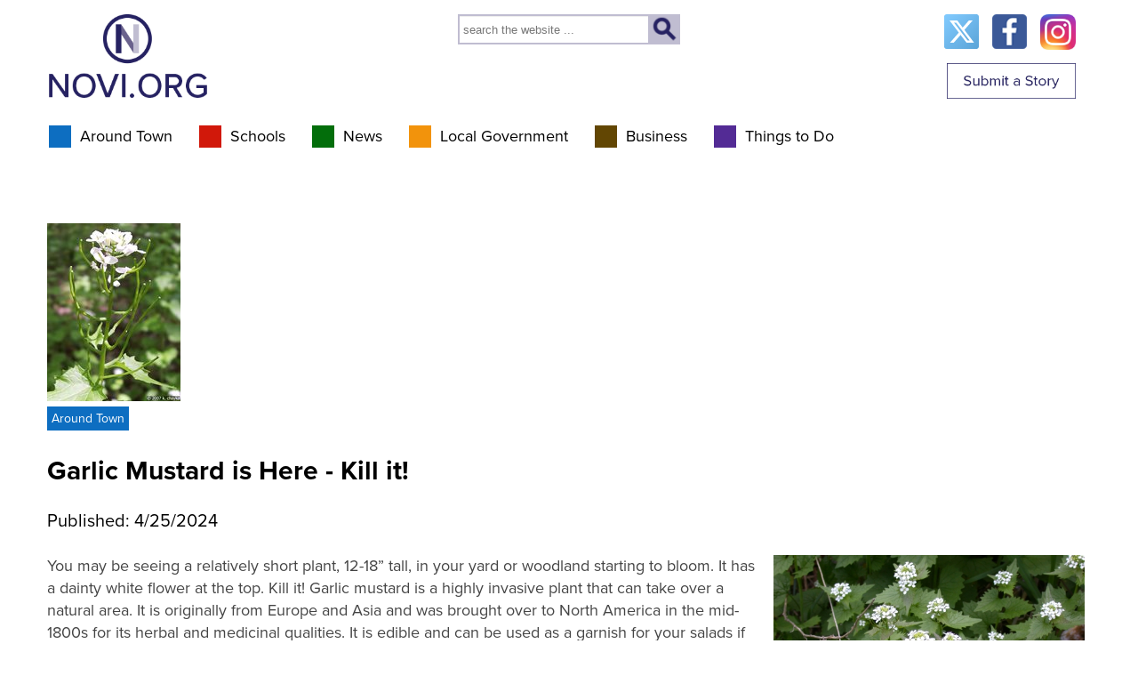

--- FILE ---
content_type: text/html; charset=utf-8
request_url: https://www.novi.org/News/Garlic-Mustard-is-Here-Kill-it!.aspx
body_size: 24918
content:
<!DOCTYPE html PUBLIC "-//W3C//DTD XHTML 1.0 Transitional//EN" "http://www.w3.org/TR/xhtml1/DTD/xhtml1-transitional.dtd">
<html lang="en">
<html xmlns="http://www.w3.org/1999/xhtml" >
<head id="head"><title>
	Novi.org - Garlic Mustard is Here - Kill it!
</title><meta http-equiv="content-type" content="text/html; charset=UTF-8" /> 
<meta http-equiv="pragma" content="no-cache" /> 
<meta http-equiv="content-style-type" content="text/css" /> 
<meta http-equiv="content-script-type" content="text/javascript" /> 
<meta name="google-site-verification" content="hJo1E1Q6JMOquyLtuPkuFPzXNj616ZgKCb4-n5i00yc" />
<link rel="stylesheet" href="https://use.typekit.net/owa6gbm.css" />
<meta http-equiv="Last-Modified" content="Thu, 25 Apr 2024 12:43:59 GMT" />
<link rel="stylesheet" href="https://use.fontawesome.com/releases/v5.2.0/css/all.css" integrity="sha384-hWVjflwFxL6sNzntih27bfxkr27PmbbK/iSvJ+a4+0owXq79v+lsFkW54bOGbiDQ" crossorigin="anonymous" />
<link href="https://cdnjs.cloudflare.com/ajax/libs/lightbox2/2.7.1/css/lightbox.css" type="text/css" rel="stylesheet" />
<script type="text/javascript" src="http://code.jquery.com/jquery-latest.js"></script>
<script type="text/javascript" src=" /CMSScripts/Custom/jquery.js"></script>
<script type="text/javascript" src="https://code.jquery.com/jquery-migrate-1.2.1.js"></script>
<script type="text/javascript" src="/CMSScripts/Custom/imageMapResizer.min.js"></script>
<script type="text/javascript" src=" /CMSScripts/Custom/jquery.flexslider.js"></script>
<script type="text/javascript" src=" /CMSScripts/Custom/TAG.SlideRotatingBanner.js"></script>
<script type="text/javascript" src="https://cdnjs.cloudflare.com/ajax/libs/lightbox2/2.7.1/js/lightbox.min.js"></script>

<!--
function openWindow(url, w, h, loct, locl) {
var options = "width=" + w + ",height=" + h + ",top=" + loct + ",left=" + locl + ",";
options += "resizable=yes,scrollbars=no,status=yes,";
options += "menubar=no,toolbar=no,location=no,directories=no";
var newWin = window.open(url, 'newWin', options);
newWin.focus();
}
-->

<script type="text/javascript">
  /**
* jQuery.browser.mobile (http://detectmobilebrowser.com/)
* jQuery.browser.mobile will be true if the browser is a mobile device
**/
  (function(a){jQuery.browser.mobile=/android.+mobile|avantgo|bada\/|blackberry|blazer|compal|elaine|fennec|hiptop|iemobile|ip(hone|od)|iris|kindle|lge |maemo|midp|mmp|netfront|opera m(ob|in)i|palm( os)?|phone|p(ixi|re)\/|plucker|pocket|psp|symbian|treo|up\.(browser|link)|vodafone|wap|windows (ce|phone)|xda|xiino/i.test(a)||/1207|6310|6590|3gso|4thp|50[1-6]i|770s|802s|a wa|abac|ac(er|oo|s\-)|ai(ko|rn)|al(av|ca|co)|amoi|an(ex|ny|yw)|aptu|ar(ch|go)|as(te|us)|attw|au(di|\-m|r |s )|avan|be(ck|ll|nq)|bi(lb|rd)|bl(ac|az)|br(e|v)w|bumb|bw\-(n|u)|c55\/|capi|ccwa|cdm\-|cell|chtm|cldc|cmd\-|co(mp|nd)|craw|da(it|ll|ng)|dbte|dc\-s|devi|dica|dmob|do(c|p)o|ds(12|\-d)|el(49|ai)|em(l2|ul)|er(ic|k0)|esl8|ez([4-7]0|os|wa|ze)|fetc|fly(\-|_)|g1 u|g560|gene|gf\-5|g\-mo|go(\.w|od)|gr(ad|un)|haie|hcit|hd\-(m|p|t)|hei\-|hi(pt|ta)|hp( i|ip)|hs\-c|ht(c(\-| |_|a|g|p|s|t)|tp)|hu(aw|tc)|i\-(20|go|ma)|i230|iac( |\-|\/)|ibro|idea|ig01|ikom|im1k|inno|ipaq|iris|ja(t|v)a|jbro|jemu|jigs|kddi|keji|kgt( |\/)|klon|kpt |kwc\-|kyo(c|k)|le(no|xi)|lg( g|\/(k|l|u)|50|54|e\-|e\/|\-[a-w])|libw|lynx|m1\-w|m3ga|m50\/|ma(te|ui|xo)|mc(01|21|ca)|m\-cr|me(di|rc|ri)|mi(o8|oa|ts)|mmef|mo(01|02|bi|de|do|t(\-| |o|v)|zz)|mt(50|p1|v )|mwbp|mywa|n10[0-2]|n20[2-3]|n30(0|2)|n50(0|2|5)|n7(0(0|1)|10)|ne((c|m)\-|on|tf|wf|wg|wt)|nok(6|i)|nzph|o2im|op(ti|wv)|oran|owg1|p800|pan(a|d|t)|pdxg|pg(13|\-([1-8]|c))|phil|pire|pl(ay|uc)|pn\-2|po(ck|rt|se)|prox|psio|pt\-g|qa\-a|qc(07|12|21|32|60|\-[2-7]|i\-)|qtek|r380|r600|raks|rim9|ro(ve|zo)|s55\/|sa(ge|ma|mm|ms|ny|va)|sc(01|h\-|oo|p\-)|sdk\/|se(c(\-|0|1)|47|mc|nd|ri)|sgh\-|shar|sie(\-|m)|sk\-0|sl(45|id)|sm(al|ar|b3|it|t5)|so(ft|ny)|sp(01|h\-|v\-|v )|sy(01|mb)|t2(18|50)|t6(00|10|18)|ta(gt|lk)|tcl\-|tdg\-|tel(i|m)|tim\-|t\-mo|to(pl|sh)|ts(70|m\-|m3|m5)|tx\-9|up(\.b|g1|si)|utst|v400|v750|veri|vi(rg|te)|vk(40|5[0-3]|\-v)|vm40|voda|vulc|vx(52|53|60|61|70|80|81|83|85|98)|w3c(\-| )|webc|whit|wi(g |nc|nw)|wmlb|wonu|x700|xda(\-|2|g)|yas\-|your|zeto|zte\-/i.test(a.substr(0,4))})(navigator.userAgent||navigator.vendor||window.opera);
</script>

<script type="text/javascript">
/*
$(function(){
$('.fadein img:gt(0)').hide();
setInterval(function(){
$('.fadein :first-child').fadeOut()
.next('img').fadeIn()
.end().appendTo('.fadein');}, 
3000);
});
*/
</script>

<!-- Basic Page Needs
================================================== -->
<meta http-equiv="content-type" content="text/html; charset=utf-8" />
<meta http-equiv="pragma" content="no-cache" />
<meta http-equiv="content-style-type" content="text/css" />
<meta http-equiv="content-script-type" content="text/javascript" />

<!-- Mobile Specific Metas
================================================== -->
<meta name="viewport" content="width=device-width, initial-scale=1, maximum-scale=2.0, minimum-scale=1, user-scalable=yes" />

<!--[if lt IE 9]>
<script src="http://html5shim.googlecode.com/svn/trunk/html5.js"></script>
<![endif]-->

<!-- CSS
================================================== -->
<link href="/CMSPages/GetResource.ashx?stylesheetname=Main.css" type="text/css" rel="stylesheet"/>
<link href="/CMSPages/GetResource.ashx?stylesheetname=Bootstrap.css" type="text/css" rel="stylesheet"/>
<link href="/CMSPages/GetResource.ashx?stylesheetname=bootstrap-theme.css" type="text/css" rel="stylesheet"/>
<link href="/CMSPages/GetResource.ashx?stylesheetname=Base.css" type="text/css" rel="stylesheet"/>
<link href="/CMSPages/GetResource.ashx?stylesheetname=Layout.css" type="text/css" rel="stylesheet"/>
<link href="/CMSPages/GetResource.ashx?stylesheetname=Extra" type="text/css" rel="stylesheet"/>
<link rel="stylesheet" href="/CMSPages/GetResource.ashx?stylesheetname=PrinterStyles.css" type="text/css" media="print" />
<link href="/CMSPages/GetResource.ashx?stylesheetname=Nav.css" type="text/css" rel="stylesheet"/>

<!-- Google 
================================================== -->
<link href='https://fonts.googleapis.com/css?family=Open+Sans' rel='stylesheet' type='text/css'/>
<link href='https://fonts.googleapis.com/css?family=Open+Sans:600' rel='stylesheet' type='text/css'/>
<link href='https://fonts.googleapis.com/css?family=Lato:400,700' rel='stylesheet' type='text/css' />
<link href="https://fonts.googleapis.com/css?family=Libre+Baskerville" rel="stylesheet" /> 

<!-- Favicons
================================================== -->
<link rel="apple-touch-icon-precomposed" sizes="57x57" href="/App_Themes/WebsiteFiles/favicons/apple-touch-icon-57x57.png" />
<link rel="apple-touch-icon-precomposed" sizes="114x114" href="/App_Themes/WebsiteFiles/favicons/apple-touch-icon-114x114.png" />
<link rel="apple-touch-icon-precomposed" sizes="72x72" href="/App_Themes/WebsiteFiles/favicons/apple-touch-icon-72x72.png" />
<link rel="apple-touch-icon-precomposed" sizes="144x144" href="/App_Themes/WebsiteFiles/favicons/apple-touch-icon-144x144.png" />
<link rel="apple-touch-icon-precomposed" sizes="60x60" href="/App_Themes/WebsiteFiles/favicons/apple-touch-icon-60x60.png" />
<link rel="apple-touch-icon-precomposed" sizes="120x120" href="/App_Themes/WebsiteFiles/favicons/apple-touch-icon-120x120.png" />
<link rel="apple-touch-icon-precomposed" sizes="76x76" href="/App_Themes/WebsiteFiles/favicons/apple-touch-icon-76x76.png" />
<link rel="apple-touch-icon-precomposed" sizes="152x152" href="/App_Themes/WebsiteFiles/favicons/apple-touch-icon-152x152.png" />
<link rel="icon" type="image/png" href="/App_Themes/WebsiteFiles/favicons/favicon-196x196.png" sizes="196x196" />
<link rel="icon" type="image/png" href="/App_Themes/WebsiteFiles/favicons/favicon-96x96.png" sizes="96x96" />
<link rel="icon" type="image/png" href="/App_Themes/WebsiteFiles/favicons/favicon-32x32.png" sizes="32x32" />
<link rel="icon" type="image/png" href="/App_Themes/WebsiteFiles/favicons/favicon-16x16.png" sizes="16x16" />
<link rel="icon" type="image/png" href="/App_Themes/WebsiteFiles/favicons/favicon-128.png" sizes="128x128" />
<meta name="application-name" content="&nbsp;"/>
<meta name="msapplication-TileColor" content="#FFFFFF" />
<meta name="msapplication-TileImage" content="/App_Themes/WebsiteFiles/favicons/mstile-144x144.png" />
<meta name="msapplication-square70x70logo" content="/App_Themes/WebsiteFiles/favicons/mstile-70x70.png" />
<meta name="msapplication-square150x150logo" content="/App_Themes/WebsiteFiles/favicons/mstile-150x150.png" />
<meta name="msapplication-wide310x150logo" content="/App_Themes/WebsiteFiles/favicons/mstile-310x150.png" />
<meta name="msapplication-square310x310logo" content="/App_Themes/WebsiteFiles/favicons/mstile-310x310.png" />

<script type="text/javascript">
  function send (user,domain,args)
  {
	var url = 'mail' + 'to:' + user + '@' + domain ;
  if (typeof args != 'undefined')
    url += '?' + args;
  location.href = url;
}
</script>

<script type="text/javascript" src="https://maxcdn.bootstrapcdn.com/bootstrap/3.3.7/js/bootstrap.min.js"></script>

<script type="text/javascript"> 
  $('.grid').masonry({
    itemSelector: '.grid-item',
    gutter: 20
  });
</script>

<script type="text/javascript"> 
  // Code for Mobile Navigation
  
  jQuery(function(){  
    var $=jQuery.noConflict();
    $('#navigation3 li:has(> ul)').prepend('<span></span>');
    $('.mobile-menu a').click(function() {
      $('#navigation3 #menuElem').slideToggle();             
      jQuery("#navigation3 #menuElem a[href='/About-Us/Calendar.aspx']").attr('href', '/About-Us/Calendar-Mobi.aspx');
      // jQuery("#navigation3 #menuElem a[href='/About-Us/Calendar.aspx']").attr('href', '/About-Us/Calendar-Mobi.aspx');
      //var newurl = $('#navigation3 #menuElem a').last().attr('href').replace('/About-Us/Calendar.aspx', '/About-Us/Calendar-Mobi.aspx ');
      // $('#navigation3 #menuElem a').last().attr('href',newurl);
      
    });
    $('.mainSubMenuLayer > span').click(function(e) {
      e.stopPropagation();
      
      $('.mainSubMenuLayer > span').removeClass('active');
      $('.mainSubMenuLayer > ul').slideUp();
      //$(this).next().next().slideToggle();
      if($(this).next().next().is(':visible')) {
        $(this).next().next().slideUp();
        $(this).removeClass('active');
      } else {
        $(this).next().next().slideDown();
        $(this).addClass('active');
      }
    });
    $('.innerSubMenuLayer > span').click(function(e) {
      e.stopPropagation();
      $('.innerSubMenuLayer > span').removeClass('active');
      $('.innerSubMenuLayer > ul').slideUp();
      //$(this).next().next().slideToggle();
      if($(this).next().next().is(':visible')) {
        $(this).next().next().slideUp();
        $(this).removeClass('active');
      } else {
        $(this).next().next().slideDown();
        $(this).addClass('active');
      }
    });
    
    $('.innerSecondSubMenuLayer > span').click(function(e) {
      e.stopPropagation();
      $('.innerSecondSubMenuLayer > span').removeClass('active');
      $('.innerSecondSubMenuLayer > ul').slideUp();
      //$(this).next().next().slideToggle();
      if($(this).next().next().is(':visible')) {
        $(this).next().next().slideUp();
        $(this).removeClass('active');
      } else {
        $(this).next().next().slideDown();
        $(this).addClass('active');
      }
    });
    
    $('.innerThirdSubMenuLayer > span').click(function(e) {
      e.stopPropagation();
      $('.innerThirdSubMenuLayer > span').removeClass('active');
      $('.innerThirdSubMenuLayer > ul').slideUp();
      //$(this).next().next().slideToggle();
      if($(this).next().next().is(':visible')) {
        $(this).next().next().slideUp();
        $(this).removeClass('active');
      } else {
        $(this).next().next().slideDown();
        $(this).addClass('active');
      }
    });
    
    $(document).click(function(e) {
      e.stopPropagation();
      $('.mainSubMenuLayer > ul').slideUp();
      $('.mainSubMenuLayer > span').removeClass('active');
      
      $('.innerSubMenuLayer > ul').slideUp();
      $('.innerSubMenuLayer > span').removeClass('active');
      
      $('.innerSecondSubMenuLayer > ul').slideUp();
      $('.innerSecondSubMenuLayer > span').removeClass('active');
      
      $('.innerThirdSubMenuLayer > ul').slideUp();
      $('.innerThirdSubMenuLayer > span').removeClass('active');
      
    });    
    
    var isiDevice = /ipad|iphone|ipod/i.test(navigator.userAgent.toLowerCase());
    if (isiDevice == true && viewport < 768) {
      //("#navigation3 .Calender").attr("href","/About-Us/Calendar-Mobi.aspx");
      jQuery("#navigation3 #menuElem a[href='/About-Us/Calendar.aspx']").attr('href', '/About-Us/Calendar-Mobi.aspx');
      //var newurl = $('#navigation3 #menuElem a').last().attr('href').replace('/About-Us/Calendar.aspx', '/About-Us/Calendar-Mobi.aspx');
      //$('#navigation3 #menuElem a').last().attr('href',newurl);
    }
  });  
</script>

<!-- Go to www.addthis.com/dashboard to customize your tools --> <script type="text/javascript" src="//s7.addthis.com/js/300/addthis_widget.js#pubid=ra-5bdb80871c1a4b2c"></script>
<!-- Google tag (gtag.js) -->
<script async src="https://www.googletagmanager.com/gtag/js?id=G-EGDEWW5F1E"></script>
<script>
  window.dataLayer = window.dataLayer || [];
  function gtag(){dataLayer.push(arguments);}
  gtag('js', new Date());

  gtag('config', 'G-EGDEWW5F1E');
</script> 
<link href="/App_Themes/WebsiteFiles/favicons/favicon.ico" type="image/x-icon" rel="shortcut icon"/>
<link href="/App_Themes/WebsiteFiles/favicons/favicon.ico" type="image/x-icon" rel="icon"/>
<meta property="og:url" content="https://novi.org/News/Garlic-Mustard-is-Here-Kill-it!.aspx" />
<meta property="og:type" content="article" />
<meta property="og:title" content="Novi.org - Garlic Mustard is Here - Kill it!" />
<meta property="og:description" content="You may be seeing a relatively short plant, 12-18&rdquo; tall, in your yard or woodland starting to bloom. It has a dainty white flower at the top...." />
<meta property="og:image" content="/getAttachment/16c16a93-add2-4f89-96ca-fb2d233430ab/6042.aspx" />
<script type="text/javascript">
	//<![CDATA[
/* 
 * Love button for Design it & Code it
 * http://designitcodeit.com/i/9
 */
$('.btn-counter').on('click', function(event, count) {
  event.preventDefault();
  
  var $this = $(this),
      count = $this.attr('data-count'),
      active = $this.hasClass('active'),
      multiple = $this.hasClass('multiple-count');
  
  // First method, allows to add custom function
  // Use when you want to do an ajax request
  /* if (multiple) {
  $this.attr('data-count', ++count);
  // Your code here
  } else {
  $this.attr('data-count', active ? --count : ++count).toggleClass('active');
  // Your code here
  } */
  
  // Second method, use when ... I dunno when but it looks cool and that's why it is here
  $.fn.noop = $.noop;
  $this.attr('data-count', ! active || multiple ? ++count : --count  )[multiple ? 'noop' : 'toggleClass']('active');
  
});
//]]>
</script><link href="/CMSPages/GetResource.ashx?_templates=26104" type="text/css" rel="stylesheet"/>
<link href="/CMSPages/GetResource.ashx?_webparts=677" type="text/css" rel="stylesheet"/>
</head>
<body class="LTR Chrome ENUS ContentBody" >
    
    <form method="post" action="/News/Garlic-Mustard-is-Here-Kill-it!.aspx" onsubmit="javascript:return WebForm_OnSubmit();" id="form">
<div class="aspNetHidden">
<input type="hidden" name="__CMSCsrfToken" id="__CMSCsrfToken" value="lxiRgPfjTmJYucSTscS/+1zCrdfd1dMIdmAWb/Y6ZI45yMmC4A+zD3Z87paq/IItQ6vZYMHtiq+MPCp5h6D3Bz6tFu69GnQN890LVVxms/k=" />
<input type="hidden" name="__EVENTTARGET" id="__EVENTTARGET" value="" />
<input type="hidden" name="__EVENTARGUMENT" id="__EVENTARGUMENT" value="" />
<input type="hidden" name="__VIEWSTATE" id="__VIEWSTATE" value="OlY8SE2iucB4EPMSKSjss35/luB2F9uJSSTzSOF94JwmUIPmyZVuj9kgQ1Pe4nf2XGgImkZvFnMEmT5E/AeyqYCTCDL8rzfheHcubbask2D0AXMZFSZQowlidysgN4yLluk7ZRbqC8ceijoZo2mr7Nayt8O1W8tu9LEit5TtWtjRNA/j4hISdjewuKSMDKufDRPYDqdoLYvFUzzhJf38RfOqpE3NCTbSm88NP225gRkrJUjU0KhDkU3qKxfgMidAbXkO+oiCF3GhhVvEhOqsjU4ygEmXaX1TUUt/k1dMRsCMmbsnjNbN2fvjEq3yvf25RTiwTXDvbTmE7GjahQ4X0/xDrI20Jb35k/kGCYZxasZLu43Og9BMCMKYPj2P6B53wG56CwpjsaEyYaOrS6MaYTE6tH8KL4MPnIy58rljGSpsPvZJd2FGOQgBYcQ4nYGgsMfbDkrbWGYEmmmmdaBbfqA+DipioWAwWTp495P/TRshzbfGbLJwAoq0BTNxOVVA72XDdsLbj5a/SHZbfvI6rBhpcQVhzDzq/08399jBZMElxE78ucOOTJmOxRyLVZIHXAiaGNXtq/ZhVHwVwEesAqsphLSnJjlNdVi5TRv4BdUJ+2r/[base64]/+9taPs3BMruH0NAnmXN/F36W9nvM7RkCCkjoDYvE8mnemszNlkITpy+0PbGrMCpfaYqPr9dRw+5ZgeUk3bFuyUof7xUMQbIwbGsxCbyuMVfVTmkv0n5NMeumqQ+XmjJXBCLYxGbW7ci75T6edAQX/Zg2x215/sm3wnwbiRJIhJW1xm/G67u5HtRAWT9tsEooiVb6FFmFOKYlQl0itvr/+NvIelmChieyOcGbRooO3NUFDdBP+oXnfQz+pbftQjXpwcKdYO+qAQN7NNKHAvsvYGLz8yOCTQDTDM8zB/V4Wu5RcrFNslbKY3zcrPnai4SgczxlmXdj5TPho1Kp1uYNjmM39tdxtKaiKKHmKwPPTB4ivONAklPKQVV20cEyt2paBY2434EAbIZXnJb0/7cC/zVj2KBnYfY+BjRxtMbciWvGSrRrRdAF29rANojLHgnAoxbTFsod3ApM53KZVVjt008CiNkiVd8zVAfHOFnOQg0ei/Q61MHt5K/rI/u+YWTt9dhhQK+QVdl2ItqpOAsuAJnG42VWK3UfrlT9IJ07OlLosGNM1qbkJtGl52/B6qs5eKze9rFh9XAGOH9mLjbYMu1asOG9ezMRcf7H0WAnNoN1JbeOVgQmQOQelWsuZ6QXGuhRn11RvpP6xxUSfXGKcCWNzMYzPsQf1FpR3TJZLKr9h8P8phz/kMuWTcw+3MuE/skKYFI728EZp1BlomaURY6RBLNqyOULkLbnDqRk9e6Vtn0xUrWh0Ks/fujGdbtEXSmOvoXg7nmzEq8kTVwgVQctJVMd5flpyfGXNkH8olhpiMad1TSUTgz//sAI4NPDNnFlOnbrlW28TIZdf0pe4I/OsMZI4AD1Ecl/vWNi/KA6zaCEduzApDeJjBz4N/1wOCb2qPRTIs0MkGw83Xe06CUfsPaGKBQKlakhh2v8ymQDK8RtxvBO0CtqzS4WmjQ7UlNhBMcGqqHNi3W8Z5btCltMVynDZnfDKchjTbtar7te98/hA5Zxj9uBpvM1H0zEoyvXduAXqctsZ/T2mYhZ+ogSZ+lbmpOAZInKcPZr0jNKi4Ce/p79JfjqblOk/DTw2H9Isaa4ye8uiB/bVpBRcqmgfm6AnAle+q7tI1WF5FhxWDa0yaFGIpmcj3tPkTpnvUBaCYfQ7iRHZlIQjYgNmbHr69A/6yIgKuwDPQP8SvtyBWxqxSZWVf6byfRZz/xfRoVOsZ5WAsTOC4ugh6ro0YVG8qaZNsPpQI43cFm9/iEGe4PAIxXIstvXlgjD1JTX53w5hrGvDSuqFUZVexa3tO73VXwnK/+tfecbljN15/AaG0CYFKkOgkGvFe8j9bpjeXQ6aOaepSsGpfyFTiytk3j5Ex67nLDfsy+nK1ohrSLFSD3RCVSCDuS3fs4/ZKQ6kvz2cojhNfJOXhivj85xdC5htGjKY95HKQ8F4qlQD6XirraurCPMOUugTXXEm2tB3QHKotDARR6+E1pJjlhPnDchE9Ra8HiRVmDOKFqnvcBJckVu24f/MCaPPzsJqxXtUgeA3tMu/jmrbJhUsOoBdCCgvgWw/CkUrWL2Z17xxyNNnSrFebcfGNVBMDtqXkHn9sEp8JxZNnkbpKFRHf737SA5Bfbu6JPxTwYgxsWJpZTJTIwZT2Z+qtNxDSt6IfnHdSIvxJz8G4LTXfSnH6WomAMfv6CMaJxmiQ1Mic4hESUmACjlUZ1O+LaKPPpDc15ZGKg93Y/b5bZx586G2LQV8FIV5YtW5a+LDeY9RgOm5jcfn4NucvS/h1rc2ppx8B/[base64]/klZUF2seBF+7PxNsuhA7KPKbNv0hiR6BrhllZ9VKTSbdK9RX5mpv/C4J+ku6w773oipACfyWhhU+WeLJVvCz7b7kvCMyRPZCHwtyjlgrACV3gT5gSsupChj+XA2BJdg5OMGCrRHDnmJmbctvPyZBzXlM/hybEXFBE6+v7JmVDec56OAiWP9XFJs8aGb86toqXxGgvlvdDlwPNDHet3jVCfEWNLDkyp0EAYSAe9hK5TamOxHZ/b2seKWLrIytEWVfGW1vvyHQEwq5q1YXlA4BOmaDYX4zhVsotItXQEVVqmGVADjhgF9CfFIBjn1pEDvRA9qfSe3ifHQyk+ssqjgqE/xZ7spLps2pFxU7n1zMtzc92mScP9RKXPU/AXQa7TQJdjJjXJAzFj41m/CgnhUadgLklhC9c5V1GAIql+th1b8/UBpkWOvzdZRUM3Wc4yfWA3Bn5Flbq0xun9W0RgABujSCgjbp2Gm7TxVAMxKdILhEwrTiWrtB+PQVgQlScGF3vaRHkGTHjVN1xI0Ed5ay9fr/Zm8QBwhZNIG1fB7C25E9aVyq/toLoGmdFFyb7u0vJIdQEPb8/af+1FmfpwnSnoJaRju+HAG0qRphUDHibqyXrCdQdqvr56lrGpjJsIZWEA8Dkf8eMVS74oe5CkOo4oQLUzAlZ65f9MxylSL/jskMej2sPml5PwesKq5aYWf2cUlBAYJTHuZcojcM2HLYi3hjLEx4LHlOmdnHiYQRwuCTqBQQ7e3n2mjyHzcnAYcUBdbHSMHXTm6wzJIwM08vJ46pCph6w4Bj+KweSbr/+nZEmXUChDtEeQwvcIa9F2XgsPZgvkvDCW0yJWeNMqsNiVkoB629I0BKUJcndlLTfG5xxS3zZ9fIsawBAYymb80Fc8dNRLCK6tQJiWnhwqLImjDMy2jXx4JoHMoa45GBqGGoRD3Y9tis/gQKxQhl/GoJI4PWRmz2dzXdEBmQ77ewa9AdBKGG8Mw7ScZXxaa1o4fO+hYOzXbgUJH9iXP/8zg1gLlr4h5Eme3nBF7H0gtp5nYw+x+Wl7IgCtNjW0yO7Mjq3ONgvigvp6hqyweyJJE7UShSIJPfFcxggKRWr5/XRTqPxHyRMYEf44iZQZ4J1zBXI7baIz/XPU6tQ4tfSVpneMrL/x9/sd6eaNwYiAWZaBzF5JfgZdPpKs2S85CZxrPCU6uNGEO+u15PXq50/[base64]/tnUYVuHeO/MLxJUxvzYPWUdF3GBr3Lbf7UoZfr4uQKWiT6pQCwpMh+FvuntulGWr27/wAmKTU/YMOX1mgvB5lxaGgBkqE1dZPu9FmydOpU8SkgMrXP6l+hHmTbRHDCjIRqwWhEIK1Hbikdm9tXFwARh+7tjZcWmnmPStsHtcx4/rolrmmtTivR+r80nq6O003RjMdv3i2dC4mTZqb7Y4Ryop/XZmY7B5uSw/FTYyKJ/[base64]/tVqz6ZxQraimhfn91rriVeRWX2P0kT9kwOFRPoIR6G2DeZwi6EPwZSBsy9iZKB0wzC6ilx9yAxKuVkhV/gU926I3px7HX028Ol7yAvqYTsxE2d0JA2FbkxTEBqRI/PjeL3ioi6BUaCZDvrW3aJXkB22dBs8g/77f88gFTJABFWYzKzAOm8jfWzK0uFy5jS7IET2Bjhs9JCJkAu0LdVbwpIIH+IxkbVS6EeZjOJDR6wzeHQ6M8RyhvUnvzrmo/89tzHXDw9i2nKT3uRRlZ3QK0RxpNyl5FQeLZkPrUH7dmkRHGi37q9uY1rd92jgqFP4wBlALqAT3kmDoAHWTFZj8UnTfPqab318504xZN41+AtxJDISm3IFSyLB0E8Xl+ykpXRJYKqi0q/2lHLWqG7XAMbq8/GjzxIxq7Sw+AUEzq6o7rQhzAr8eu1Moic3laAK6QBn/ksA+LnyugBaR7JDuJkDvzzn8eS4NSZuLblmm75K3DGBwtIKnaaokCBSsVbDQc5cC8bgd7K6x6qUdMGp95csLgLn1XVFxdS2kddfy4M68TYsRcyGJoJOKie71hiVVmejO41WII2UD1LdoQH/PXIl24KbktTmpNsFsEq9ic55qoQnnTl1cAlQS9SlnrBDteyhJrwW2FQAJcBMT9sZfwxSxGXddv7vk3yYKTC5Omto3ivmkbHg6AFVmx+QNM7EfQkGL80EXfTdV1gEtVNHEo3EWpyf8O2ABt/L64OKXVDHbpPDAy7JCGxVEqv+JDCZlUK+0FFSXLRC8Mj/AD3AA6KbagroZwf+JQAD53+r/wTz5KGD4onmtZf/2MQDSM22IZH5IQJAue3ODqUtWNApf3/KyEBUzq26KWjbG0GDkAyZwOt2SrN4Js/nyhKvaLaLlodZmbdNnRlhu+1hw/VEM9XtczJXL3XmEVF4GKyX/jyLZxbDXB4ELjBIJm38A2OMrMPjnBpSVz3i5M/qNTqFgjYqUUy4sLED6we9o+/FSNGsiwd4p8W6K6UpJFRUUnYlLr2amHZBqrXC7pHUWDoA4lNUl6XrNZxsc53/kJFxGri6oeAfxT8AUvbEuSUQspae4dkC1vpBh61VDx60OUOnvx6JOiJ1PtKCQ6XxPCpKUt8nbh4VNZhnhwfKR/[base64]/JbZfSUDpVa2QPOJCNwZDkanUI59cXzvo1dXMdB34wjc7fhRj85zAq1vhubcPs7PPQQnb2+7iSg8UvsbsJ5LKMlms90tXEm4pCM7hp0E1/1PJzHRRTbdVuVehVmahYTR8NeybFVkPXFPNQ9vKuBJewYUMe3fwXoTyH1iYk6k1Zv5hNj/7J/Bpd7g/D6cNIVW6Q5oAx0/VrU8rasRZPYAiPtQ9c7kMEWgXvZI4kI3YnS6IICS8JEB3DKnUn87J3mOlsxmiolwNhkwvmvqqErgpA8vXWzMQ9YC2WzV+2hZpYzu1KKUNhJgMciPDUTJPV92FLlWdQEim/IBWsPQe+9U3jpht188lNm369Z8Yt16/TiBDdOdYdVSiG/coP5sari5zM2pngg7N9dtX71ms1Vl/2zb0ofrngg0INjpEnDwOUBQO60p+nPvG4oBzYlZSKxhhzIzHa9MZM+xx5olS04WvzF+ZvZSS6bfYfEfxbe+N1faQKBgMEVKQrcH+iFUH0aMOOmfGxEmnLwWsx9UAYje3YNtFy8fqyzt9WqPMD+hevzzot0pBvVEip9SzdZ+B62DaUjNmewR71Ont0/[base64]/WEeWp6Asb2+KvD/WQPyEMiTHtVjlM38Z3hjbRejFyEoVKjQK0tX+Z1mXWbHsdfR3bTW1AW+x/gmA4MnVexhi0T73fXebtxax+1rHi9Q44X+0C6m7ZKCg/x1AGd9b8vsr/MJchtPRYMDxwFA7w6HhyjLrpVSRJAwGYPbPz/bkrMMteSARIcH4B/AAR0q2YNdW7qp54aYcAucU/J7TRr2/k8tOPWpqLIj4yuJXkt1wGhILncOC6VTQVMD8juohg6bGvMpXIibf+JspcRb+V/TuS9xYiRvnKSm0t2Y8Mwz9pJPIYaqhwMmti4HuLqrqef4esI+GDse7mvhTXqtUgeFAnFBGLPC2+p4qpmE4pCRhrQe+6VpSj2ENcK9inaXgJk+ihG/UlstR+hWHkQQpdJ8g9J0clNL+5jMIqFfnmUN4nKf2i9mwA+XkpfuHe6ufl6chYkJO/FAeVS6FQCZBPSV7fQhv5RiuOWbYBRolsrpsxZl0UcT9E1di/EGmIVzyfpAMsJosZiRXF9bZYdzI7T6TJ9kZLnF3Wx/pGBH2ba7h2XfRau2oiTp93eIGf2HBlNwF/12/fBezideQTLncJOAvpfvXIAoV62Gv5xEcOpdCATelpGVUKUXK3YCdPnTFge/Ij5dhUDaSTeBKuQYP9f4ynwFo0vArEAag/syqS9Um5DHBaQjESNejyBFrz8OsVEK3Nw/OgvWQR2iF3CY4Q90zEeoF5ERCKKktyFshjdlZxasYaigOsk8pM9+4ETXbqE1E+4XQCaa9rTTcN/IHClr7dFxr2lnugsXzwvDoMHQNiK3LjqoQGzWK7QJhnIDjrVbSICl/E14Gp3DHH79UuAqs20ze8one6fT1GyaKkBx0wTaD7WQ+wrNxbePHP+CKtd+7jK8uPXb9x9mTPYURl0R/3tN7Cwqv80mPV1Ezqu/Tw99gQl5PDD+Po3xzDpaxKvMLsXFOWnliv7ZhOJyULH6JFW0/h/hzYmnpTBE1uonX826pnpYCr2MvFZuleG8GvTQseGVnn4du0pHDyckstZ3Hh/Xy/[base64]/odH0FdA6xUJ5vbk4cbiJv76LvB53Nee+Tvqqsy0Fi9BzY7f4jlUGVdc6GSFYTYA3sniZ9e6JHDHqYYNnTuCNw3uit6AIKm5D+x/cDoTN+PNRDRqsCp86QSvX+wQb/IE8UmiJr5DE0C6CkP1AsUmhn9y28D1PT7T0/gdB1Rfnn/zIN6FcK8bnv19/3AGpNUToYWhM5gIwZop+3/4b59fUN44tuSOYy4WIyaPc69efdE/z98EK166CshX8jUSVkrqjNhz5xhfjolbicZSHA8fmjky6jgjv9HjUllqNFvGhMNhUL4kfsfe3j33IcRUsF+/9WptCGMmknPSJiQXj5qUtI1TYJRNBD5e4evvxDUrKRulfCND2IMX2Um+2i0YV0H6hyyuqR61m7/K1Tz1YFbQwTDCa8iqvRHHEXqe/ZeJu8AvzCXJknL3IQlhiNNS09UOWWVyZ36YnSM4SvYbaYk0a3szTfRyNFhatTDoC6PAcwj+FBxeRGU6f2dHIfqddo804wFTXAQ5MJseoThZ2s6el142bEfa9Bac3yjBaG+/DMWw6Vc2TcptGprEccI2olmXnRp7meB0Ita01s1t6lh4pvd9W2BoirA6MRLFQ0EMuoKbGJeiWYznpfYF4plO5e1cJ1ePIC4tbkL19i7lhBvQOprBKILJF3wzy8Wgdn6mRUzpCECMSw9Nmkfo/p6FVWEVmUygYgV+aZgsB36VqyEQQW2YR3debCazpTauH6cSY/ooWJJAODUmalyGOHOqM9JCTehsazv0NoGlHFQ2nxRTxEa5RfI8WfJozZAeYEhbdy4sVC8VtB7OhTq8lq/0wXovuHVRTFOZc9nBY+C+UWUCbiUOA/URy83TIykDuoGS5BpRLLdK6GoDc9K5AwfzLITrpEjWm1ixR0CBz5HCjavNZYd60SFTXFRW37dPGtcELYyppKlO1ArqTu7I8jvosJhTudtDiXc68nidDPk5RZEIzH6+rsS2kg6DiJobKOLpUTLR7FhMoP/1ik/2/4EgQqN9kSio9WdGlQWShBRO1fCsZ6uju9rjDVAnVLSPUAHXjm+iKeKUnc4fopHN8PAQ5Vq/L88yM+YZNZVCXRY5dmHE2/JDPwmyU8jMNrmAfJ8NUqXhMiFRvVA1MYvI7A1iXdje2Eq9ijMa/WOcIya5kFNNK/tUC1MRpDxyHFXRt42AuktkZOeowbvTro0dvIuTNPaqXeSUDkVfZF3VPeLzRcVmJOaK6Jqw8VjZWCvp5L1tFZJrnrFk7X3ksZ2upC9nLFIRY00KrVkRlL5N+XTl1aOMCZj1SHcdY4eZFw7EVuQ8jOsEnG2ykRFjsO62kIbDUMKzMub40xc" />
</div>

<script type="text/javascript">
//<![CDATA[
var theForm = document.forms['form'];
if (!theForm) {
    theForm = document.form;
}
function __doPostBack(eventTarget, eventArgument) {
    if (!theForm.onsubmit || (theForm.onsubmit() != false)) {
        theForm.__EVENTTARGET.value = eventTarget;
        theForm.__EVENTARGUMENT.value = eventArgument;
        theForm.submit();
    }
}
//]]>
</script>


<script src="/WebResource.axd?d=pynGkmcFUV13He1Qd6_TZMh3tXNLXqqDwbxFY-l5C6pSkOlDXBMsauiu0C6hZLuVoyuRICFUKkOfbDS5ESyP_w2&amp;t=638285921964787378" type="text/javascript"></script>

<input type="hidden" name="lng" id="lng" value="en-US" />
<script src="/CMSPages/GetResource.ashx?scriptfile=%7e%2fCMSScripts%2fWebServiceCall.js" type="text/javascript"></script>
<script type="text/javascript">
	//<![CDATA[

function PM_Postback(param) { if (window.top.HideScreenLockWarningAndSync) { window.top.HideScreenLockWarningAndSync(1080); } if(window.CMSContentManager) { CMSContentManager.allowSubmit = true; }; __doPostBack('m$am',param); }
function PM_Callback(param, callback, ctx) { if (window.top.HideScreenLockWarningAndSync) { window.top.HideScreenLockWarningAndSync(1080); }if (window.CMSContentManager) { CMSContentManager.storeContentChangedStatus(); };WebForm_DoCallback('m$am',param,callback,ctx,null,true); }
//]]>
</script>
<script src="/ScriptResource.axd?d=NJmAwtEo3Ipnlaxl6CMhvkgc-pCclE-xfMJjIeaRRzVgqqDQOld_WTZ84AMvt-jnE2ro_knb90xmaTJVFIW25cX1e3xS0PURMWuBn9JIcPXJbbCImNtY04EoLDT0utB_as4_yI_nqp8FW_YLN3_Qhs0yd07dK15rOxysn0BqZbw1&amp;t=13798092" type="text/javascript"></script>
<script src="/ScriptResource.axd?d=dwY9oWetJoJoVpgL6Zq8OESw2qTAFE95Iw-tzEuU5Yl8ry8mNfS7uU930Tu1UM7c6ffLpKzypnpH0QLrmfao_0JS6eSoBZXbJZbOBaXqsTXpVQGde7lzMrpatpOoeJFv5ORQ7SPvMG0ffSMdcdjG1mH6jVAqBHme0q8JuDFC-aw1&amp;t=13798092" type="text/javascript"></script>
<script src="/ScriptResource.axd?d=eE6V8nDbUVn0gtG6hKNX_FuAKlKlShp5yArBSfNhxI5wonyVHZXr340r9skXRp_EKmuXMAbOVsq7gJSr_qJ_UfgIfIBWLskum5aydmBPc9V3mU0FmOQ0dDdc2B70Ve4h0&amp;t=27679117" type="text/javascript"></script>
<script src="/ScriptResource.axd?d=mcAASOSteirJeuV-3by3UWErxrPRWOTSO4EhXGPrOk4EL7iNam036zyPgj4fBEEUoYYLUmbAtl1MH3Cq8CNU-agL7JxdwkNFlKmqKLW53c81&amp;t=27679117" type="text/javascript"></script>
<script src="/ScriptResource.axd?d=jwf4VSQi7LeShc44FJ-gAdzfjmH0Qa1c4kDXCccSUxKfVGHti9xhkRTxsbkRMDF-Vi2g1hRgMsAUNoonZw_rrH_1F_a59MX34_L_ov3bLboSmlVh7zwQFrOOHeh_lKuc0&amp;t=27679117" type="text/javascript"></script>
<script src="/ScriptResource.axd?d=HEFpVKbnoeQjkjHkFKu3MMCrSdTl4TIYbeYf2vlv2F630vE49mFPpfgqz9fa44UzPCYDSYBJ4oKTUvBu9AnfJjT_OTp2cRcd4F8KtMesvIaSXsQtDhIEpfmt7nhe27o_0&amp;t=27679117" type="text/javascript"></script>
<script src="/ScriptResource.axd?d=X6kQKInQS5YQqruiTh57iD3Po7i0fhYf6aN0X94liL2yZdc-ZxsScKVktnt-29DRnB7LsRhm0_OKorVG--zal0g5ohz5hk0BZgJPvo5jpCsMhXjo2vquYc4dQo5yyWU80&amp;t=27679117" type="text/javascript"></script>
<script type="text/javascript">
	//<![CDATA[

var CMS = CMS || {};
CMS.Application = {
  "language": "en",
  "imagesUrl": "/CMSPages/GetResource.ashx?image=%5bImages.zip%5d%2f",
  "isDebuggingEnabled": true,
  "applicationUrl": "/",
  "isDialog": false,
  "isRTL": "false"
};

//]]>
</script>
<script type="text/javascript">
//<![CDATA[
function WebForm_OnSubmit() {
null;
return true;
}
//]]>
</script>

<div class="aspNetHidden">

	<input type="hidden" name="__VIEWSTATEGENERATOR" id="__VIEWSTATEGENERATOR" value="A5343185" />
	<input type="hidden" name="__SCROLLPOSITIONX" id="__SCROLLPOSITIONX" value="0" />
	<input type="hidden" name="__SCROLLPOSITIONY" id="__SCROLLPOSITIONY" value="0" />
</div>
    <script type="text/javascript">
//<![CDATA[
Sys.WebForms.PageRequestManager._initialize('manScript', 'form', ['tctxM',''], [], [], 90, '');
//]]>
</script>

    <div id="ctxM">

</div>
    
<a href="#skiptocontent"><img class="clear" src="/App_Themes/WebsiteFiles/images/clear.gif" alt="Skip To Content" width="1" height="1" /></a>

<div class="container" id="header">
  <div class="row hidden-print">
    <div class="col-xs-12 col-sm-4 header-logo"><div id="logo"><a href="/Home.aspx"><img alt="Novi.org Logo" class="img-ql-logo" src="/App_Themes/WebsiteFiles/images/Logo.png" /></a></div>
</div>
    <div class="col-xs-12 col-sm-4 header-src"><div id="p_lt_ctl01_SmartSearchBox_pnlSearch" class="searchBox" onkeypress="javascript:return WebForm_FireDefaultButton(event, &#39;p_lt_ctl01_SmartSearchBox_btnImageButton&#39;)">
	
    <label for="p_lt_ctl01_SmartSearchBox_txtWord" id="p_lt_ctl01_SmartSearchBox_lblSearch">Search for:</label>
    <input type="hidden" name="p$lt$ctl01$SmartSearchBox$txtWord_exWatermark_ClientState" id="p_lt_ctl01_SmartSearchBox_txtWord_exWatermark_ClientState" /><input name="p$lt$ctl01$SmartSearchBox$txtWord" type="text" maxlength="1000" id="p_lt_ctl01_SmartSearchBox_txtWord" class="form-control" />
    
    <input type="image" name="p$lt$ctl01$SmartSearchBox$btnImageButton" id="p_lt_ctl01_SmartSearchBox_btnImageButton" src="/App_Themes/WebsiteFiles/images/btn-search.png" alt="Search" />
    <div id="p_lt_ctl01_SmartSearchBox_pnlPredictiveResultsHolder" class="predictiveSearchHolder">

	</div>

</div>
</div>
    <div class="col-xs-12 col-sm-4 header-nav"><div class="inner"><div id="social"><a href="http://instagram.com/cityofnovi" target="_blank"><img alt="Instagram Logo" class="img-social" src="/App_Themes/WebsiteFiles/images/Instagram.png" style="width: 55px; height: 55px;" /></a> &nbsp; <a href="http://www.facebook.com/CityofNovi" target="_blank"><img alt="Facebook Logo" class="img-social" src="/App_Themes/WebsiteFiles/images/Facebook.png" /></a> &nbsp; <a href="http://twitter.com/cityofnovi" target="_blank"><img alt="Twitter Logo" class="img-social" src="/App_Themes/WebsiteFiles/images/Twitter.png" /></a></div><div id="submitbtn"><a href="/News/Submit-Your-Story.aspx"><img alt="Submit Story Button" class="imgsubmit" src="/App_Themes/WebsiteFiles/images/btn-SubmitStory.png" /></a></div></div></div>
  </div>
</div>

<div id="noprint">
  <!--TechAffinity Menu Code START -->
  <div class="clear"></div>
  <div class="mobile-menu">
    <a href="javascript:void(0);">Menu
      <span></span>
    </a>
  </div> 
  <!--TechAffinity Menu Code END-->   
  <div class="container"><div id="navigation3">
	<ul id="menuElem" class="brown mainSubMenuLayer CMSListMenuUL">
		<li class="aroundtown">
			<img src="/App_Themes/WebsiteFiles/images/sq-blue.png" border="0" alt="Around Town" />
			<a class="brown mainSubMenuLayer CMSListMenuLink" href="/News/AroundTown.aspx">Around Town</a>
			<ul class=" innerSubMenuLayer CMSListMenuUL">
				<li class=" innerSubMenuLayer CMSListMenuLI">
					<a class=" innerSubMenuLayer CMSListMenuLink" href="/News/AroundTown/Parks.aspx">Parks</a>
				</li>
				<li class=" innerSubMenuLayer CMSListMenuLI">
					<a class=" innerSubMenuLayer CMSListMenuLink" href="/News/AroundTown/Library.aspx">Library</a>
				</li>
				<li class=" innerSubMenuLayer CMSListMenuLI">
					<a class=" innerSubMenuLayer CMSListMenuLink" href="/News/AroundTown/Neighborhoods.aspx">Neighborhoods</a>
				</li>
				<li class=" innerSubMenuLayer CMSListMenuLI">
					<a class=" innerSubMenuLayer CMSListMenuLink" href="/News/AroundTown/Environment.aspx">Environment</a>
				</li>

			</ul>
		</li>
		<li class="schools">
			<img src="/App_Themes/WebsiteFiles/images/sq-schools.png" border="0" alt="Schools" />
			<a class="brown mainSubMenuLayer CMSListMenuLink" href="/News/Schools.aspx">Schools</a>
			<ul class=" innerSubMenuLayer CMSListMenuUL">
				<li class=" innerSubMenuLayer CMSListMenuLI">
					<a class=" innerSubMenuLayer CMSListMenuLink" href="/News/Schools/Novi.aspx">Novi</a>
				</li>
				<li class=" innerSubMenuLayer CMSListMenuLI">
					<a class=" innerSubMenuLayer CMSListMenuLink" href="/News/Schools/Northville.aspx">Northville</a>
				</li>
				<li class=" innerSubMenuLayer CMSListMenuLI">
					<a class=" innerSubMenuLayer CMSListMenuLink" href="/News/Schools/WalledLake.aspx">Walled Lake</a>
				</li>
				<li class=" innerSubMenuLayer CMSListMenuLI">
					<a class=" innerSubMenuLayer CMSListMenuLink" href="/News/Schools/Catholic-Central.aspx">Catholic Central</a>
				</li>
				<li class=" innerSubMenuLayer CMSListMenuLI">
					<a class=" innerSubMenuLayer CMSListMenuLink" href="/News/Schools/Other-Schools.aspx">Other Schools</a>
				</li>
				<li class=" innerSubMenuLayer CMSListMenuLI">
					<a class=" innerSubMenuLayer CMSListMenuLink" href="/News/Schools/SportsClubs.aspx">Sports / Clubs</a>
				</li>

			</ul>
		</li>
		<li class="news">
			<img src="/App_Themes/WebsiteFiles/images/sq-news.png" border="0" alt="News" />
			<a class="brown mainSubMenuLayer CMSListMenuLink" href="/News/News.aspx">News</a>
			<ul class=" innerSubMenuLayer CMSListMenuUL">
				<li class=" innerSubMenuLayer CMSListMenuLI">
					<a class=" innerSubMenuLayer CMSListMenuLink" href="/News/News/BreakingNews.aspx">Breaking News</a>
				</li>
				<li class=" innerSubMenuLayer CMSListMenuLI">
					<a class=" innerSubMenuLayer CMSListMenuLink" href="/News/News/PublicSafety.aspx">Public Safety</a>
				</li>
				<li class=" innerSubMenuLayer CMSListMenuLI">
					<a class=" innerSubMenuLayer CMSListMenuLink" href="/News/News/Traffic.aspx">Traffic</a>
				</li>
				<li class=" innerSubMenuLayer CMSListMenuLI">
					<a class=" innerSubMenuLayer CMSListMenuLink" href="/News/News/Politics.aspx">Politics</a>
				</li>
				<li class=" innerSubMenuLayer CMSListMenuLI">
					<a class=" innerSubMenuLayer CMSListMenuLink" href="/News/News/Local.aspx">Local</a>
				</li>

			</ul>
		</li>
		<li class="localgovt">
			<img src="/App_Themes/WebsiteFiles/images/sq-localgovt.png" border="0" alt="Local Government" />
			<a class="brown mainSubMenuLayer CMSListMenuLink" href="/News/LocalGovt.aspx">Local Government</a>
			<ul class=" innerSubMenuLayer CMSListMenuUL">
				<li class=" innerSubMenuLayer CMSListMenuLI">
					<a class=" innerSubMenuLayer CMSListMenuLink" href="/News/LocalGovt/CityCouncil.aspx">City Council</a>
				</li>
				<li class=" innerSubMenuLayer CMSListMenuLI">
					<a class=" innerSubMenuLayer CMSListMenuLink" href="/News/LocalGovt/Roads.aspx">Roads</a>
				</li>
				<li class=" innerSubMenuLayer CMSListMenuLI">
					<a class=" innerSubMenuLayer CMSListMenuLink" href="/News/LocalGovt/EcDev.aspx">Economic Development</a>
				</li>
				<li class=" innerSubMenuLayer CMSListMenuLI">
					<a class=" innerSubMenuLayer CMSListMenuLink" href="/News/LocalGovt/Studio.aspx">Studio No.VI</a>
				</li>

			</ul>
		</li>
		<li class="business">
			<img src="/App_Themes/WebsiteFiles/images/sq-business.png" border="0" alt="Business" />
			<a class="brown mainSubMenuLayer CMSListMenuLink" href="/News/Business.aspx">Business</a>
			<ul class=" innerSubMenuLayer CMSListMenuUL">
				<li class=" innerSubMenuLayer CMSListMenuLI">
					<a class=" innerSubMenuLayer CMSListMenuLink" href="/News/Business/Restaurants.aspx">Restaurants</a>
				</li>
				<li class=" innerSubMenuLayer CMSListMenuLI">
					<a class=" innerSubMenuLayer CMSListMenuLink" href="/News/Business/Shopping.aspx">Shopping / Retail</a>
				</li>
				<li class=" innerSubMenuLayer CMSListMenuLI">
					<a class=" innerSubMenuLayer CMSListMenuLink" href="/News/Business/Lodging.aspx">Lodging</a>
				</li>
				<li class=" innerSubMenuLayer CMSListMenuLI">
					<a class=" innerSubMenuLayer CMSListMenuLink" href="/News/Business/HealthCare.aspx">Health Care</a>
				</li>
				<li class=" innerSubMenuLayer CMSListMenuLI">
					<a class=" innerSubMenuLayer CMSListMenuLink" href="/News/Business/Worship.aspx">Places of Worship</a>
				</li>
				<li class=" innerSubMenuLayer CMSListMenuLI">
					<a class=" innerSubMenuLayer CMSListMenuLink" href="/News/Business/Automotive.aspx">Automotive</a>
				</li>
				<li class=" innerSubMenuLayer CMSListMenuLI">
					<a class=" innerSubMenuLayer CMSListMenuLink" href="/News/Business/Financial.aspx">Financial / Insurance</a>
				</li>
				<li class=" innerSubMenuLayer CMSListMenuLI">
					<a class=" innerSubMenuLayer CMSListMenuLink" href="/News/Business/ChildcareRetirement.aspx">Childcare / Retirement Communities</a>
				</li>
				<li class=" innerSubMenuLayer CMSListMenuLI">
					<a class=" innerSubMenuLayer CMSListMenuLink" href="/News/Business/Job-Opportunities.aspx">Job Opportunities</a>
				</li>
				<li class=" innerSubMenuLayer CMSListMenuLI">
					<a class=" innerSubMenuLayer CMSListMenuLink" href="/News/Business/Organizations.aspx">Community Organizations</a>
				</li>
				<li class=" innerSubMenuLayer CMSListMenuLI">
					<a class=" innerSubMenuLayer CMSListMenuLink" href="/News/Business/Real-Estate.aspx">Real Estate</a>
				</li>

			</ul>
		</li>
		<li class="entertainment">
			<img src="/App_Themes/WebsiteFiles/images/sq-entertainment.png" border="0" alt="Things to Do" />
			<a class="brown mainSubMenuLayer CMSListMenuLink" href="/News/ThingsToDo.aspx">Things to Do</a>
			<ul class=" innerSubMenuLayer CMSListMenuUL">
				<li class=" innerSubMenuLayer CMSListMenuLI">
					<a class=" innerSubMenuLayer CMSListMenuLink" href="/News/ThingsToDo/Family-Friendly.aspx">Family Friendly</a>
				</li>
				<li class=" innerSubMenuLayer CMSListMenuLI">
					<a class=" innerSubMenuLayer CMSListMenuLink" href="/News/ThingsToDo/Health-Wellness.aspx">Health/Wellness</a>
				</li>
				<li class=" innerSubMenuLayer CMSListMenuLI">
					<a class=" innerSubMenuLayer CMSListMenuLink" href="/News/ThingsToDo/Events.aspx">Events</a>
				</li>
				<li class=" innerSubMenuLayer CMSListMenuLI">
					<a class=" innerSubMenuLayer CMSListMenuLink" href="/News/ThingsToDo/Entertainment.aspx">Entertainment</a>
				</li>
				<li class=" innerSubMenuLayer CMSListMenuLI">
					<a class=" innerSubMenuLayer CMSListMenuLink" href="/News/ThingsToDo/Volunteer-Opportunities.aspx">Volunteer Opportunities</a>
				</li>

			</ul>
		</li>

	</ul>


</div></div>
</div>

<div class="container-fluid">
  <div class="row">
    <div id="skiptocontent">
      <div id="contentzone">

<div class="container">   
  <div class="row">
    <div class="interiorcontentnews">
      <div id="imagegallery">

<table cellspacing="0">
    
    <tr>
        <td colspan="3" style="height: 76px">
            <table id="p_lt_ctl03_pageplaceholder_p_lt_ctl01_ImageGallery_lstImages" cellspacing="0" style="border-collapse:collapse;">
	<tr>
		<td><a href="/News/Garlic-Mustard-is-Here-Kill-it!/GarlicMustartdSeedpods.aspx?maxsidessize=550" data-lightbox="product_image">
<img class='imggallery' alt='GarlicMustartdSeedpods' src='/getattachment/5a431401-ef37-44c5-9ffe-51c5b49db481/GarlicMustartdSeedpods.aspx?maxsidesize=200' border='0' />
</a></td><td></td><td></td><td></td><td></td>
	</tr>
</table>
        </td>
    </tr>
    
            <tr class="ImageGalleryPager">
                <td colspan="3" style="text-align: center;">
                    
                </td>
            </tr>
        
</table>


<script type="text/javascript">
//<![CDATA[
    function ChangeImage()
    {
        url = drpElem.value;
        document.location.replace(url);
    }
//]]>
</script>
</div>
<div class="NewsTag2">
  <a id='tagaroundtown' href='/News/AroundTown.aspx'>Around Town</a>
  
  
  
  
  
</div>

<div id="newsheading">Garlic Mustard is Here - Kill it!</div>
<div id="newsdate">Published:  4/25/2024</div>


  <div class="news-detail-main">
    <figure>
      <img src="/getattachment/16c16a93-add2-4f89-96ca-fb2d233430ab/6042.aspx" alt="Featured Image" />
      
    </figure>
    <p>You may be seeing a relatively short plant, 12-18&rdquo; tall, in your yard or woodland starting to bloom. It has a dainty white flower at the top. Kill it! Garlic mustard is a highly invasive plant that can take over a natural area. It is originally from Europe and Asia and was brought over to North America in the mid-1800s for its herbal and medicinal qualities. It is edible and can be used as a garnish for your salads if you like, but it does not belong in our natural areas. Once it is done blooming, it puts out long seed pods that are filled with thousands of seeds that spread on the fur and feet of wildlife, and on the shoes of humans. Fortunately, it is a biennial that lives just two years, so consistent effort to remove re-seeded plants over time can restore an infested area to a natural condition, but if you don&rsquo;t do anything, it will spread as there aren&rsquo;t a lot of herbivores or insects that eat it enough to keep it in check. Individually, the plant can be attractive, but its impact on natural areas is truly ugly as it crowds out native wildflowers that benefit wildlife much more than garlic mustard does. You can pull it anytime or cut it close to the ground shortly after the blooming is done with clippers or a weed whipper so it won&rsquo;t have the time and energy to sprout back and create new flowers. If you chop up the plant after you cut it, that will keep the cut plant from continuing to provide nutrients to the developing seeds, even after it is cut. Or you can put the plants in your garbage. Do NOT put it in your compost pile as the seeds can continue to develop and occupy the compost. If you&rsquo;re walking in the woods and find some, pull it as close to the ground as you can and drape the plants on a branch or bush or something that keeps it in the air so it dries out completely. That will also kill the seeds, but if you find a plant with developing seed heads, try to take those with you and put them in the garbage. In case you&rsquo;re concerned about hurting similar-looking wildflowers, check the leaves. Only garlic mustard has triangular shaped leaves with small 4 petaled white flowers at the top as shown in the photos.</p>

    <div class="clear"></div>
  </div>




<div class="Love">
  <div class="NewsLove"><a href="#" title="Love it" class="lovebtn btn-counter" data-count="0"><span>&#x2764;</span></a></div>
  <div class="addthis"><div class="addthis_inline_share_toolbox"></div></div><br/><br/>
</div>
<div id="imagegalleryrwd">

<table cellspacing="0">
    
    <tr>
        <td colspan="3" style="height: 76px">
            <table id="p_lt_ctl03_pageplaceholder_p_lt_ctl01_ImageGalleryRWD_lstImages" cellspacing="0" style="border-collapse:collapse;">
	<tr>
		<td><a href="/News/Garlic-Mustard-is-Here-Kill-it!/GarlicMustartdSeedpods.aspx?maxsidessize=550" data-lightbox="product_image">
<img class='imggallery' alt='GarlicMustartdSeedpods' src='/getattachment/5a431401-ef37-44c5-9ffe-51c5b49db481/GarlicMustartdSeedpods.aspx?maxsidesize=200' border='0' />
</a></td><td></td><td></td>
	</tr>
</table>
        </td>
    </tr>
    
            <tr class="ImageGalleryPager">
                <td colspan="3" style="text-align: center;">
                    
                </td>
            </tr>
        
</table>


<script type="text/javascript">
//<![CDATA[
    function ChangeImage()
    {
        url = drpElem.value;
        document.location.replace(url);
    }
//]]>
</script>
</div>
    </div>
  </div>
</div></div>
    </div>
  </div>
</div>

<div class="bg-footer"> 
  <div class="container">
    <div class="row">
      <div class="hidden-print">
        <div class="col-xl-12 col-lg-12 col-md-12 col-sm-12 col-xs-12"><div id="footermenu"><a href="/News/AroundTown.aspx">Around Town</a> &bull; <a href="/News/Schools.aspx">Schools</a> &bull; <a href="/News/News.aspx">News</a> &bull; <a href="/News/LocalGovt.aspx">Local Government</a> &bull; <a href="/News/Business.aspx">Business</a> &bull; <a href="/News/ThingsToDo.aspx">Things To Do</a><br />
<br />
<a href="/Terms-of-Use.aspx">Terms of Use</a> &bull; <a href="/Calendar.aspx">Calendar</a> &bull; <a href="/News.aspx">Archive</a>



</div><div id="credentials"><div id="credentials" style="color:#FFFFFF;"><img alt="ADA Compliant" src="/App_Themes/WebsiteFiles/images/ADA-logo.jpg" />&nbsp; <a href="https://muniweb.com" style="color:#FFFFFF;text-decoration: underline;" target="_blank">MuniCMS 1.0&trade;</a>,&nbsp;a&nbsp;product&nbsp;of&nbsp;<a href="https://muniweb.com" style="color:#FFFFFF;text-decoration: underline;" target="_blank">Muniweb&reg;</a>,&nbsp;an&nbsp;<a href="https://ingstron.com" style="color:#FFFFFF;text-decoration: underline;" target="_blank">Ingstron&reg;</a>&nbsp;company.</div>
</div><a class="gototop" href="#"><span id="gotop">&and;</span></a> <script type="text/javascript">
$(document).ready(function() {
			// Show or hide the sticky footer button
			$(window).scroll(function() {
				if ($(this).scrollTop() > 200) {
					$('.gototop').fadeIn(200);
				} else {
					$('.gototop').fadeOut(200);
				}
			});
			
			// Animate the scroll to top
			$('.gototop').click(function(event) {
				event.preventDefault();
				
				$('html, body').animate({scrollTop: 0}, 300);
			})
		});
</script></div>
      </div>
    </div>
  </div>
</div>
    
    

<script type="text/javascript">
	//<![CDATA[
(function() {
var ga = document.createElement('script'); ga.type = 'text/javascript'; ga.async = true;

ga.src = ('https:' == document.location.protocol ? 'https://ssl' : 'http://www') + '.google-analytics.com/ga.js';
var s = document.getElementsByTagName('script')[0]; s.parentNode.insertBefore(ga, s);
})();
//]]>
</script>
<script type="text/javascript">
	//<![CDATA[
if ( (parent == null) || (!parent.IsCMSDesk) ) {
try { 
var _gaq = _gaq || [];
_gaq.push(['_setAccount', 'G-EGDEWW5F1E']);
_gaq.push(['_trackPageview']);
} catch(err) {}
}
//]]>
</script>
<script type="text/javascript">
	//<![CDATA[
WebServiceCall('/cmsapi/webanalytics', 'LogHit', '{"NodeAliasPath":"/News/Garlic-Mustard-is-Here-Kill-it!","DocumentCultureCode":"en-US","UrlReferrer":""}')
//]]>
</script>
<script type="text/javascript">
//<![CDATA[

var callBackFrameUrl='/WebResource.axd?d=beToSAE3vdsL1QUQUxjWdcCsyQC_41ROLeEFoc-S1IeAKKh-cn7yelz7KF8hRp9bFiCJ-GBXXgocpXEjfkM4dQ2&t=638285921964787378';
WebForm_InitCallback();
theForm.oldSubmit = theForm.submit;
theForm.submit = WebForm_SaveScrollPositionSubmit;

theForm.oldOnSubmit = theForm.onsubmit;
theForm.onsubmit = WebForm_SaveScrollPositionOnSubmit;
Sys.Application.add_init(function() {
    $create(Sys.Extended.UI.TextBoxWatermarkBehavior, {"ClientStateFieldID":"p_lt_ctl01_SmartSearchBox_txtWord_exWatermark_ClientState","id":"p_lt_ctl01_SmartSearchBox_txtWord_exWatermark","watermarkText":"search the website ..."}, null, null, $get("p_lt_ctl01_SmartSearchBox_txtWord"));
});
//]]>
</script>
</form>
</body>
</html>


--- FILE ---
content_type: text/css; charset=utf-8
request_url: https://www.novi.org/CMSPages/GetResource.ashx?stylesheetname=Base.css
body_size: 2449
content:
@charset "utf-8";.logon-page{background:#fff !important}html,body,div,span,applet,object,iframe,h1,h2,h3,h4,h5,h6,p,blockquote,pre,a,abbr,acronym,address,big,cite,code,del,dfn,em,img,ins,kbd,q,s,samp,small,strike,strong,sub,sup,tt,var,b,u,i,center,dl,dt,dd,ol,fieldset,form,label,legend,table,caption,tbody,tfoot,thead,tr,th,td,article,aside,canvas,details,embed,figure,figcaption,footer,header,hgroup,menu,nav,output,ruby,section,summary,time,mark,audio,video{margin:0;padding:0;border:0;font-size:100%;font:inherit;<!--vertical-align:baseline;-->}article,aside,details,figcaption,figure,footer,header,hgroup,menu,nav,section{display:block}body{line-height:1}blockquote,q{quotes:none}blockquote:before,blockquote:after,q:before,q:after{content:'';content:none}table{border-collapse:collapse;border-spacing:0}.nobr{white-space:nowrap}body{background:#fff;font:15px/20px proxima-nova,sans-serif;font-weight:500;color:#444;-webkit-font-smoothing:antialiased;-webkit-text-size-adjust:100%}a,a:link{color:#444;text-decoration:underline;outline:0}a:hover,a:focus{color:#035a88;text-decoration:underline}h1,h2,h3,h4,h5,h6 h7 h8{font-family:"lato",sans-serif}h1 a,h2 a,h3 a,h4 a,h5 a,h6 h7 h8 a{font-weight:inherit}h1{color:#262262;font-size:36px;line-height:42px;font-weight:bold;padding:40px 0 25px 0}.divider{border-bottom:1px solid #b3b1ae;margin:10px 0 0 0}h2{font-size:20px;color:#000;margin-bottom:4px;margin-top:28px;font-weight:bold}h3{font-size:18px;color:#525252;margin-bottom:14px;margin-top:14px;font-weight:bold}h4{font-size:16px;color:#525252;font-weight:400}.indent{padding-left:40px}p{font-size:18px;line-height:25px;margin:0 0 20px 0 !important}p img{margin:0}p.lead{font-size:21px;line-height:27px;color:#777}em{font-style:italic}strong{font-weight:bold}small{font-size:80%}#Eventsh1{font-size:28px;padding:30px 0 15px 0;color:#0ab04f;font-weight:bold;text-align:left;line-height:26px}#Eventsh2{font-size:20px;color:#035a88;margin-bottom:14px;margin-top:5px;font-weight:bold}#Eventsh3{font-size:18px;color:#0ab04f;margin-bottom:5px;margin-top:5px;font-weight:bold}#Newsh1{font-size:28px;padding:30px 0 15px 0;color:#0e80c3;font-weight:bold;text-align:left;line-height:26px}#Newsh2{font-size:20px;color:#0e80c3;margin-bottom:14px;margin-top:5px;font-weight:bold}#Newsh3{font-size:18px;color:#0e80c3;margin-bottom:5px;margin-top:5px;font-weight:bold}blockquote,blockquote p{font-size:17px;line-height:24px;color:#777;font-style:italic}blockquote{margin:0 0 20px;padding:9px 20px 0 19px;border-left:1px solid #ddd}blockquote cite{display:block;font-size:12px;color:#555}blockquote cite:before{content:"—\20"}blockquote cite a,blockquote cite a:visited,blockquote cite a:visited{color:#555}hr{border:solid #ddd;border-width:1px 0 0;clear:both;margin:10px 0 30px;height:0}ul,ol{font-size:18px;line-height:25px;margin-bottom:15px;margin-top:0;font-weight:normal}ol{list-style:decimal;font-weight:normal}ol,ul.square,ul.circle,ul.disc{margin-left:30px;font-weight:normal}ul.square{list-style:square outside;font-weight:normal}ul.circle{list-style:circle outside;font-weight:normal}ul.disc{list-style:disc outside;font-weight:normal}ul.none{list-style:none;margin-left:0;font-weight:normal}ul.footer{font-weight:normal;list-style:none;margin-left:0;color:#b7b6b6}ul.footer li{font-weight:normal;line-height:18px;color:#fff}ul.footer li a{color:#fff !important;font-weight:normal}ul.footer li a:hover{color:#ebac1d;font-weight:normal}ul ul,ul ol,ol ol,ol ul{margin:0 0 0 30px;font-weight:normal}ul ul li,ul ol li,ul.large li{font-family:Arial,Helvetica Neue,Helvetica,sans-serif;line-height:21px;font-weight:normal}li p{line-height:25px;font-weight:normal}.button,button,input[type=submit],input[type=reset],input[type=button]{font-size:13px;padding:10px 20px;-moz-box-orient:vertical;background:#f2f2f2;background:-moz-linear-gradient(#f2f2f2,#f2f2f2) repeat scroll 0 0 #f2f2f2;background:-webkit-linear-gradient(#f2f2f2,#f2f2f2) repeat scroll 0 0 #f2f2f2;background:-o-linear-gradient(#f2f2f2,#f2f2f2) repeat scroll 0 0 #f2f2f2;background:linear-gradient(#f2f2f2,#f2f2f2) repeat scroll 0 0 #f2f2f2;border:1px solid #000;border-radius:4px 4px 4px 4px;color:#000;display:inline-block;font-family:'Open Sans',sans-serif;text-decoration:none;font-weight:900;line-height:1;margin:10px 0 10px;vertical-align:middle;white-space:nowrap}.button2{font-size:13px;padding:10px 20px;-moz-box-orient:vertical;background:#f2f2f2;border:1px solid #227da4;border-radius:4px 4px 4px 4px;color:#fff;display:inline-block;font-family:'Open Sans',sans-serif;text-decoration:none;font-weight:900;line-height:1;margin:10px 0 10px;vertical-align:middle;white-space:nowrap}.call{margin:10px 0}.button:hover,button:hover,input[type=submit]:hover,input[type=reset]:hover,input[type=button]:hover{background:-moz-linear-gradient(#a9dbf6,#a9dbf6) repeat scroll 0 0 #a9dbf6;background:-webkit-linear-gradient(#a9dbf6,#a9dbf6) repeat scroll 0 0 #a9dbf6;background:-o-linear-gradient(#a9dbf6,#a9dbf6) repeat scroll 0 0 #a9dbf6;background:linear-gradient(#a9dbf6,#a9dbf6) repeat scroll 0 0 #a9dbf6}.button2:hover,button2:hover,input[type=submit]:hover,input[type=reset]:hover,input[type=button]:hover{background:-moz-linear-gradient(#a9dbf6,#a9dbf6) repeat scroll 0 0 #a9dbf6;background:-webkit-linear-gradient(#a9dbf6,#a9dbf6) repeat scroll 0 0 #a9dbf6;background:-o-linear-gradient(#a9dbf6,#a9dbf6) repeat scroll 0 0 #a9dbf6;background:linear-gradient(#a9dbf6,#a9dbf6) repeat scroll 0 0 #a9dbf6}.button:active,button:active,input[type=submit]:active,input[type=reset]:active,input[type=button]:active{background:#a9dbf6}.button.full-width,button.full-width,input[type=submit].full-width,input[type=reset].full-width,input[type=button].full-width{width:100%;padding-left:0;padding-right:0;text-align:center}button::-moz-focus-inner,input::-moz-focus-inner{border:0;padding:0}.HiddenButton{visibility:hidden}fieldset{margin-bottom:20px}input[type=password],input[type=email],textarea,select{border:1px solid #ccc;padding:6px 4px;outline:none;-moz-border-radius:2px;-webkit-border-radius:2px;border-radius:2px;font:13px "HelveticaNeue","Helvetica Neue",Helvetica,Arial,sans-serif;color:#777;margin:0;width:100%;display:inline;margin-bottom:20px;background:#fff}input[type=text]{border:1px solid #ccc;padding:6px 4px;outline:none;-moz-border-radius:2px;-webkit-border-radius:2px;border-radius:2px;font:13px "HelveticaNeue","Helvetica Neue",Helvetica,Arial,sans-serif;color:#777;margin:0;width:100%;display:inline;margin-bottom:20px;background:#fff}input[type=radio]{width:10px}input[type=checkbox]{width:15px}select{padding:0}input[type=text]:focus,input[type=password]:focus,input[type=email]:focus,textarea:focus{border:1px solid #aaa;color:#444;-moz-box-shadow:0 0 3px rgba(0,0,0,.2);-webkit-box-shadow:0 0 3px rgba(0,0,0,.2);box-shadow:0 0 3px rgba(0,0,0,.2)}textarea{min-height:60px}label,legend{display:inline;font-size:14px;white-space:normal;padding:0 10px 0 0;width:auto}label span,legend span{font-weight:normal;font-size:14px;color:#444;white-space:normal}.ExplanationText{font-size:11px;margin:-14px 0 15px 0;line-height:15px}.radio{margin-bottom:20px}.remove-bottom{margin-bottom:0 !important}.half-bottom{margin-bottom:10px !important}.add-bottom{margin-bottom:20px !important}

--- FILE ---
content_type: text/css; charset=utf-8
request_url: https://www.novi.org/CMSPages/GetResource.ashx?stylesheetname=Extra
body_size: 1018
content:
.border-button{display:inline-block;padding:10px 20px;border:1px solid #262262;text-decoration:none !important;color:#262262 !important}.btn,[type='submit'],[type='button']{display:inline-block;padding:10px 20px;text-decoration:none !important}.btn-primary,[type='submit'],[type='button']{color:#fff !important;background:#262262 !important}.icon-calendar{display:block;width:16px;height:19px;background:url('/Noviorg/media/Layout/calendar-days-regular-white.png') center no-repeat;background-size:100%}.calendar-action{margin-left:1rem}#header .searchBox{margin:15px auto 0;width:250px;display:-ms-flexbox;display:flex;-ms-flex-align:center;align-items:center;-ms-flex-pack:center;justify-content:center}#header .searchBox label{display:none}#header .searchBox input{margin:0}#header .searchBox .form-control{border:2px solid #c0bdd1;border-radius:0}#header .searchBox [type='image']{height:34px;background:#c0bdd1}.interiorbackground>.container{position:relative}.interiorbackground #btn-event{position:absolute;top:35px;right:0}.loadmore{z-index:999;position:relative}.news-detail-main figure{float:right;margin:0 0 1rem 1rem;width:30%}.news-detail-main figure img{width:100%}.news-detail-main figure figcaption{padding:.5rem;border:1px solid #ddd;width:100%;font-size:.8rem;line-height:1.2}#twitterfeed{height:auto}#calendarfeed{margin-bottom:30px}.grid-item{margin-bottom:0}.clear{clear:both}[id^='cw_minical_widget']{width:100% !important}[id^='cwwrapper_'],[id^='cwucelist_']{width:100% !important;height:auto !important;position:static !important}#more{position:static;margin:0 0 0 5px}@media only screen and (max-width:991.98px){#social{margin:0}}@media only screen and (max-width:767.98px){#logo{margin:10px 0 0}#header .searchBox{margin:30px 0 0}.header-logo{display:-ms-flexbox;display:flex;-ms-flex-pack:center;justify-content:center}.header-src{display:-ms-flexbox;display:flex;-ms-flex-pack:center;justify-content:center}.header-nav{margin-left:-35%}.news-detail-main figure{float:none;margin:0 0 2rem;width:100%}}@media only screen and (max-width:575.98px){.header-nav{margin-left:-27%}}

--- FILE ---
content_type: text/css; charset=utf-8
request_url: https://www.novi.org/CMSPages/GetResource.ashx?stylesheetname=Nav.css
body_size: 761
content:
div#navigation3{color:#016fba;font-size:12px;z-index:99;display:inline-block;text-align:left;margin:0;height:120px}div#navigation3 a{color:#000;display:block;padding:0 30px 0 35px;text-align:center;text-decoration:none;margin-top:-25px}div#navigation3 a:hover{color:#000}div#navigation3 li.has_sub a:after{content:" +"}div#navigation3 li.has_sub li a:after{content:none}div#navigation3 ul ul li.has_sub a:after{content:" +";float:right}div#navigation3 ul ul li.has_sub li a:after{content:none}div#navigation3 ul{list-style-type:none;margin:30px auto;padding:0}div#navigation3 ul li{float:left;font-size:18px;padding:0;position:relative;font-family:proxima-nova,sans-serif;font-weight:400;font-style:normal}div#navigation3 ul li+li{margin:0}div#navigation3 ul li:hover>ul{display:block}div#navigation3 ul ul{font:18px;display:none;float:left;position:absolute;z-index:999;margin-top:25px}div#navigation3 ul ul a{border:0;font-size:18px;font-weight:normal;padding:23px 8px;line-height:24px;text-align:left}div#navigation3 ul ul li{min-width:240px}div#navigation3 ul ul li+li{margin:0}div#navigation3 ul ul ul{left:100%;top:0}div#navigation3 ul ul ul :hover>a{<!--color:#ffffff !important;-->}div#navigation3 ul ul ul a{font-weight:normal;height:auto;padding:6px 8px;line-height:15px;text-align:left}div#navigation3 ul ul ul li{min-width:220px}.brown ul a{background:#fff}.brown ul ul :hover>a{background:#fff}.brown ul ul a{background:#000}.brown ul ul ul :hover>a{background:#000 !important}.brown ul ul ul a{background:#000 !important}.brown ul ul ul a:hover{background:#000 !important}.black a{background:#62635d;border-bottom:6px solid #52534c}.black li:hover>a,li.black:hover>a{background:#52534c}.black ul ul :hover>a{background:#494a43}.black ul ul a{background:#52534c}.black ul ul ul :hover>a{background:#494a43 !important}.black ul ul ul a{background:#494a43 !important}.black ul ul ul a:hover{background:#62635d !important}

--- FILE ---
content_type: text/css; charset=utf-8
request_url: https://www.novi.org/CMSPages/GetResource.ashx?_templates=26104
body_size: 159
content:
#slideshow{display:none}#emergnotification{display:none}

--- FILE ---
content_type: text/css; charset=utf-8
request_url: https://www.novi.org/CMSPages/GetResource.ashx?stylesheetname=PrinterStyles.css
body_size: 163
content:
@media print{.hidden-print{display:none !important}}